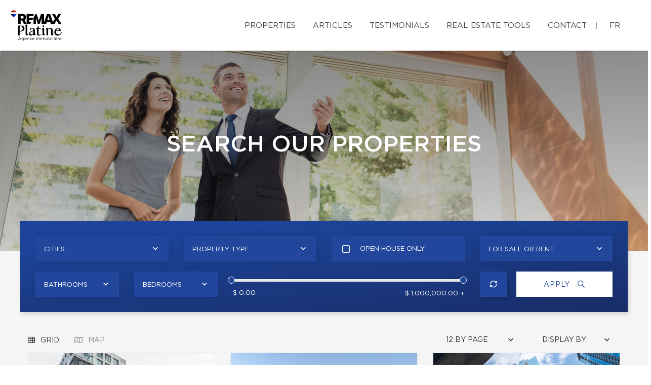

--- FILE ---
content_type: text/html; charset=UTF-8
request_url: https://eddiewangmtl.com/en/my-properties.html
body_size: 22098
content:
<!DOCTYPE html>
<html lang="en" class="wide wow-animation scrollTo">
<head>
    <meta charset="utf-8">

                
    <title>Properties and houses for sale - Eddie Wang, Residential and Commercial Real Estate Broker - RE/MAX Platine</title>

    <!-- Meta Tag - Format, viewport and compatibility -->
    <meta name="format-detection" content="telephone=no">
    <meta name="viewport" content="width=device-width, height=device-height, initial-scale=1.0, maximum-scale=1.0, user-scalable=0">
    <meta http-equiv="X-UA-Compatible" content="IE=Edge"><script type="text/javascript">(window.NREUM||(NREUM={})).init={ajax:{deny_list:["bam.nr-data.net"]},feature_flags:["soft_nav"]};(window.NREUM||(NREUM={})).loader_config={licenseKey:"b7ba273758",applicationID:"42499945",browserID:"42501012"};;/*! For license information please see nr-loader-rum-1.308.0.min.js.LICENSE.txt */
(()=>{var e,t,r={163:(e,t,r)=>{"use strict";r.d(t,{j:()=>E});var n=r(384),i=r(1741);var a=r(2555);r(860).K7.genericEvents;const s="experimental.resources",o="register",c=e=>{if(!e||"string"!=typeof e)return!1;try{document.createDocumentFragment().querySelector(e)}catch{return!1}return!0};var d=r(2614),u=r(944),l=r(8122);const f="[data-nr-mask]",g=e=>(0,l.a)(e,(()=>{const e={feature_flags:[],experimental:{allow_registered_children:!1,resources:!1},mask_selector:"*",block_selector:"[data-nr-block]",mask_input_options:{color:!1,date:!1,"datetime-local":!1,email:!1,month:!1,number:!1,range:!1,search:!1,tel:!1,text:!1,time:!1,url:!1,week:!1,textarea:!1,select:!1,password:!0}};return{ajax:{deny_list:void 0,block_internal:!0,enabled:!0,autoStart:!0},api:{get allow_registered_children(){return e.feature_flags.includes(o)||e.experimental.allow_registered_children},set allow_registered_children(t){e.experimental.allow_registered_children=t},duplicate_registered_data:!1},browser_consent_mode:{enabled:!1},distributed_tracing:{enabled:void 0,exclude_newrelic_header:void 0,cors_use_newrelic_header:void 0,cors_use_tracecontext_headers:void 0,allowed_origins:void 0},get feature_flags(){return e.feature_flags},set feature_flags(t){e.feature_flags=t},generic_events:{enabled:!0,autoStart:!0},harvest:{interval:30},jserrors:{enabled:!0,autoStart:!0},logging:{enabled:!0,autoStart:!0},metrics:{enabled:!0,autoStart:!0},obfuscate:void 0,page_action:{enabled:!0},page_view_event:{enabled:!0,autoStart:!0},page_view_timing:{enabled:!0,autoStart:!0},performance:{capture_marks:!1,capture_measures:!1,capture_detail:!0,resources:{get enabled(){return e.feature_flags.includes(s)||e.experimental.resources},set enabled(t){e.experimental.resources=t},asset_types:[],first_party_domains:[],ignore_newrelic:!0}},privacy:{cookies_enabled:!0},proxy:{assets:void 0,beacon:void 0},session:{expiresMs:d.wk,inactiveMs:d.BB},session_replay:{autoStart:!0,enabled:!1,preload:!1,sampling_rate:10,error_sampling_rate:100,collect_fonts:!1,inline_images:!1,fix_stylesheets:!0,mask_all_inputs:!0,get mask_text_selector(){return e.mask_selector},set mask_text_selector(t){c(t)?e.mask_selector="".concat(t,",").concat(f):""===t||null===t?e.mask_selector=f:(0,u.R)(5,t)},get block_class(){return"nr-block"},get ignore_class(){return"nr-ignore"},get mask_text_class(){return"nr-mask"},get block_selector(){return e.block_selector},set block_selector(t){c(t)?e.block_selector+=",".concat(t):""!==t&&(0,u.R)(6,t)},get mask_input_options(){return e.mask_input_options},set mask_input_options(t){t&&"object"==typeof t?e.mask_input_options={...t,password:!0}:(0,u.R)(7,t)}},session_trace:{enabled:!0,autoStart:!0},soft_navigations:{enabled:!0,autoStart:!0},spa:{enabled:!0,autoStart:!0},ssl:void 0,user_actions:{enabled:!0,elementAttributes:["id","className","tagName","type"]}}})());var p=r(6154),m=r(9324);let h=0;const v={buildEnv:m.F3,distMethod:m.Xs,version:m.xv,originTime:p.WN},b={consented:!1},y={appMetadata:{},get consented(){return this.session?.state?.consent||b.consented},set consented(e){b.consented=e},customTransaction:void 0,denyList:void 0,disabled:!1,harvester:void 0,isolatedBacklog:!1,isRecording:!1,loaderType:void 0,maxBytes:3e4,obfuscator:void 0,onerror:void 0,ptid:void 0,releaseIds:{},session:void 0,timeKeeper:void 0,registeredEntities:[],jsAttributesMetadata:{bytes:0},get harvestCount(){return++h}},_=e=>{const t=(0,l.a)(e,y),r=Object.keys(v).reduce((e,t)=>(e[t]={value:v[t],writable:!1,configurable:!0,enumerable:!0},e),{});return Object.defineProperties(t,r)};var w=r(5701);const x=e=>{const t=e.startsWith("http");e+="/",r.p=t?e:"https://"+e};var R=r(7836),k=r(3241);const A={accountID:void 0,trustKey:void 0,agentID:void 0,licenseKey:void 0,applicationID:void 0,xpid:void 0},S=e=>(0,l.a)(e,A),T=new Set;function E(e,t={},r,s){let{init:o,info:c,loader_config:d,runtime:u={},exposed:l=!0}=t;if(!c){const e=(0,n.pV)();o=e.init,c=e.info,d=e.loader_config}e.init=g(o||{}),e.loader_config=S(d||{}),c.jsAttributes??={},p.bv&&(c.jsAttributes.isWorker=!0),e.info=(0,a.D)(c);const f=e.init,m=[c.beacon,c.errorBeacon];T.has(e.agentIdentifier)||(f.proxy.assets&&(x(f.proxy.assets),m.push(f.proxy.assets)),f.proxy.beacon&&m.push(f.proxy.beacon),e.beacons=[...m],function(e){const t=(0,n.pV)();Object.getOwnPropertyNames(i.W.prototype).forEach(r=>{const n=i.W.prototype[r];if("function"!=typeof n||"constructor"===n)return;let a=t[r];e[r]&&!1!==e.exposed&&"micro-agent"!==e.runtime?.loaderType&&(t[r]=(...t)=>{const n=e[r](...t);return a?a(...t):n})})}(e),(0,n.US)("activatedFeatures",w.B)),u.denyList=[...f.ajax.deny_list||[],...f.ajax.block_internal?m:[]],u.ptid=e.agentIdentifier,u.loaderType=r,e.runtime=_(u),T.has(e.agentIdentifier)||(e.ee=R.ee.get(e.agentIdentifier),e.exposed=l,(0,k.W)({agentIdentifier:e.agentIdentifier,drained:!!w.B?.[e.agentIdentifier],type:"lifecycle",name:"initialize",feature:void 0,data:e.config})),T.add(e.agentIdentifier)}},384:(e,t,r)=>{"use strict";r.d(t,{NT:()=>s,US:()=>u,Zm:()=>o,bQ:()=>d,dV:()=>c,pV:()=>l});var n=r(6154),i=r(1863),a=r(1910);const s={beacon:"bam.nr-data.net",errorBeacon:"bam.nr-data.net"};function o(){return n.gm.NREUM||(n.gm.NREUM={}),void 0===n.gm.newrelic&&(n.gm.newrelic=n.gm.NREUM),n.gm.NREUM}function c(){let e=o();return e.o||(e.o={ST:n.gm.setTimeout,SI:n.gm.setImmediate||n.gm.setInterval,CT:n.gm.clearTimeout,XHR:n.gm.XMLHttpRequest,REQ:n.gm.Request,EV:n.gm.Event,PR:n.gm.Promise,MO:n.gm.MutationObserver,FETCH:n.gm.fetch,WS:n.gm.WebSocket},(0,a.i)(...Object.values(e.o))),e}function d(e,t){let r=o();r.initializedAgents??={},t.initializedAt={ms:(0,i.t)(),date:new Date},r.initializedAgents[e]=t}function u(e,t){o()[e]=t}function l(){return function(){let e=o();const t=e.info||{};e.info={beacon:s.beacon,errorBeacon:s.errorBeacon,...t}}(),function(){let e=o();const t=e.init||{};e.init={...t}}(),c(),function(){let e=o();const t=e.loader_config||{};e.loader_config={...t}}(),o()}},782:(e,t,r)=>{"use strict";r.d(t,{T:()=>n});const n=r(860).K7.pageViewTiming},860:(e,t,r)=>{"use strict";r.d(t,{$J:()=>u,K7:()=>c,P3:()=>d,XX:()=>i,Yy:()=>o,df:()=>a,qY:()=>n,v4:()=>s});const n="events",i="jserrors",a="browser/blobs",s="rum",o="browser/logs",c={ajax:"ajax",genericEvents:"generic_events",jserrors:i,logging:"logging",metrics:"metrics",pageAction:"page_action",pageViewEvent:"page_view_event",pageViewTiming:"page_view_timing",sessionReplay:"session_replay",sessionTrace:"session_trace",softNav:"soft_navigations",spa:"spa"},d={[c.pageViewEvent]:1,[c.pageViewTiming]:2,[c.metrics]:3,[c.jserrors]:4,[c.spa]:5,[c.ajax]:6,[c.sessionTrace]:7,[c.softNav]:8,[c.sessionReplay]:9,[c.logging]:10,[c.genericEvents]:11},u={[c.pageViewEvent]:s,[c.pageViewTiming]:n,[c.ajax]:n,[c.spa]:n,[c.softNav]:n,[c.metrics]:i,[c.jserrors]:i,[c.sessionTrace]:a,[c.sessionReplay]:a,[c.logging]:o,[c.genericEvents]:"ins"}},944:(e,t,r)=>{"use strict";r.d(t,{R:()=>i});var n=r(3241);function i(e,t){"function"==typeof console.debug&&(console.debug("New Relic Warning: https://github.com/newrelic/newrelic-browser-agent/blob/main/docs/warning-codes.md#".concat(e),t),(0,n.W)({agentIdentifier:null,drained:null,type:"data",name:"warn",feature:"warn",data:{code:e,secondary:t}}))}},1687:(e,t,r)=>{"use strict";r.d(t,{Ak:()=>d,Ze:()=>f,x3:()=>u});var n=r(3241),i=r(7836),a=r(3606),s=r(860),o=r(2646);const c={};function d(e,t){const r={staged:!1,priority:s.P3[t]||0};l(e),c[e].get(t)||c[e].set(t,r)}function u(e,t){e&&c[e]&&(c[e].get(t)&&c[e].delete(t),p(e,t,!1),c[e].size&&g(e))}function l(e){if(!e)throw new Error("agentIdentifier required");c[e]||(c[e]=new Map)}function f(e="",t="feature",r=!1){if(l(e),!e||!c[e].get(t)||r)return p(e,t);c[e].get(t).staged=!0,g(e)}function g(e){const t=Array.from(c[e]);t.every(([e,t])=>t.staged)&&(t.sort((e,t)=>e[1].priority-t[1].priority),t.forEach(([t])=>{c[e].delete(t),p(e,t)}))}function p(e,t,r=!0){const s=e?i.ee.get(e):i.ee,c=a.i.handlers;if(!s.aborted&&s.backlog&&c){if((0,n.W)({agentIdentifier:e,type:"lifecycle",name:"drain",feature:t}),r){const e=s.backlog[t],r=c[t];if(r){for(let t=0;e&&t<e.length;++t)m(e[t],r);Object.entries(r).forEach(([e,t])=>{Object.values(t||{}).forEach(t=>{t[0]?.on&&t[0]?.context()instanceof o.y&&t[0].on(e,t[1])})})}}s.isolatedBacklog||delete c[t],s.backlog[t]=null,s.emit("drain-"+t,[])}}function m(e,t){var r=e[1];Object.values(t[r]||{}).forEach(t=>{var r=e[0];if(t[0]===r){var n=t[1],i=e[3],a=e[2];n.apply(i,a)}})}},1738:(e,t,r)=>{"use strict";r.d(t,{U:()=>g,Y:()=>f});var n=r(3241),i=r(9908),a=r(1863),s=r(944),o=r(5701),c=r(3969),d=r(8362),u=r(860),l=r(4261);function f(e,t,r,a){const f=a||r;!f||f[e]&&f[e]!==d.d.prototype[e]||(f[e]=function(){(0,i.p)(c.xV,["API/"+e+"/called"],void 0,u.K7.metrics,r.ee),(0,n.W)({agentIdentifier:r.agentIdentifier,drained:!!o.B?.[r.agentIdentifier],type:"data",name:"api",feature:l.Pl+e,data:{}});try{return t.apply(this,arguments)}catch(e){(0,s.R)(23,e)}})}function g(e,t,r,n,s){const o=e.info;null===r?delete o.jsAttributes[t]:o.jsAttributes[t]=r,(s||null===r)&&(0,i.p)(l.Pl+n,[(0,a.t)(),t,r],void 0,"session",e.ee)}},1741:(e,t,r)=>{"use strict";r.d(t,{W:()=>a});var n=r(944),i=r(4261);class a{#e(e,...t){if(this[e]!==a.prototype[e])return this[e](...t);(0,n.R)(35,e)}addPageAction(e,t){return this.#e(i.hG,e,t)}register(e){return this.#e(i.eY,e)}recordCustomEvent(e,t){return this.#e(i.fF,e,t)}setPageViewName(e,t){return this.#e(i.Fw,e,t)}setCustomAttribute(e,t,r){return this.#e(i.cD,e,t,r)}noticeError(e,t){return this.#e(i.o5,e,t)}setUserId(e,t=!1){return this.#e(i.Dl,e,t)}setApplicationVersion(e){return this.#e(i.nb,e)}setErrorHandler(e){return this.#e(i.bt,e)}addRelease(e,t){return this.#e(i.k6,e,t)}log(e,t){return this.#e(i.$9,e,t)}start(){return this.#e(i.d3)}finished(e){return this.#e(i.BL,e)}recordReplay(){return this.#e(i.CH)}pauseReplay(){return this.#e(i.Tb)}addToTrace(e){return this.#e(i.U2,e)}setCurrentRouteName(e){return this.#e(i.PA,e)}interaction(e){return this.#e(i.dT,e)}wrapLogger(e,t,r){return this.#e(i.Wb,e,t,r)}measure(e,t){return this.#e(i.V1,e,t)}consent(e){return this.#e(i.Pv,e)}}},1863:(e,t,r)=>{"use strict";function n(){return Math.floor(performance.now())}r.d(t,{t:()=>n})},1910:(e,t,r)=>{"use strict";r.d(t,{i:()=>a});var n=r(944);const i=new Map;function a(...e){return e.every(e=>{if(i.has(e))return i.get(e);const t="function"==typeof e?e.toString():"",r=t.includes("[native code]"),a=t.includes("nrWrapper");return r||a||(0,n.R)(64,e?.name||t),i.set(e,r),r})}},2555:(e,t,r)=>{"use strict";r.d(t,{D:()=>o,f:()=>s});var n=r(384),i=r(8122);const a={beacon:n.NT.beacon,errorBeacon:n.NT.errorBeacon,licenseKey:void 0,applicationID:void 0,sa:void 0,queueTime:void 0,applicationTime:void 0,ttGuid:void 0,user:void 0,account:void 0,product:void 0,extra:void 0,jsAttributes:{},userAttributes:void 0,atts:void 0,transactionName:void 0,tNamePlain:void 0};function s(e){try{return!!e.licenseKey&&!!e.errorBeacon&&!!e.applicationID}catch(e){return!1}}const o=e=>(0,i.a)(e,a)},2614:(e,t,r)=>{"use strict";r.d(t,{BB:()=>s,H3:()=>n,g:()=>d,iL:()=>c,tS:()=>o,uh:()=>i,wk:()=>a});const n="NRBA",i="SESSION",a=144e5,s=18e5,o={STARTED:"session-started",PAUSE:"session-pause",RESET:"session-reset",RESUME:"session-resume",UPDATE:"session-update"},c={SAME_TAB:"same-tab",CROSS_TAB:"cross-tab"},d={OFF:0,FULL:1,ERROR:2}},2646:(e,t,r)=>{"use strict";r.d(t,{y:()=>n});class n{constructor(e){this.contextId=e}}},2843:(e,t,r)=>{"use strict";r.d(t,{G:()=>a,u:()=>i});var n=r(3878);function i(e,t=!1,r,i){(0,n.DD)("visibilitychange",function(){if(t)return void("hidden"===document.visibilityState&&e());e(document.visibilityState)},r,i)}function a(e,t,r){(0,n.sp)("pagehide",e,t,r)}},3241:(e,t,r)=>{"use strict";r.d(t,{W:()=>a});var n=r(6154);const i="newrelic";function a(e={}){try{n.gm.dispatchEvent(new CustomEvent(i,{detail:e}))}catch(e){}}},3606:(e,t,r)=>{"use strict";r.d(t,{i:()=>a});var n=r(9908);a.on=s;var i=a.handlers={};function a(e,t,r,a){s(a||n.d,i,e,t,r)}function s(e,t,r,i,a){a||(a="feature"),e||(e=n.d);var s=t[a]=t[a]||{};(s[r]=s[r]||[]).push([e,i])}},3878:(e,t,r)=>{"use strict";function n(e,t){return{capture:e,passive:!1,signal:t}}function i(e,t,r=!1,i){window.addEventListener(e,t,n(r,i))}function a(e,t,r=!1,i){document.addEventListener(e,t,n(r,i))}r.d(t,{DD:()=>a,jT:()=>n,sp:()=>i})},3969:(e,t,r)=>{"use strict";r.d(t,{TZ:()=>n,XG:()=>o,rs:()=>i,xV:()=>s,z_:()=>a});const n=r(860).K7.metrics,i="sm",a="cm",s="storeSupportabilityMetrics",o="storeEventMetrics"},4234:(e,t,r)=>{"use strict";r.d(t,{W:()=>a});var n=r(7836),i=r(1687);class a{constructor(e,t){this.agentIdentifier=e,this.ee=n.ee.get(e),this.featureName=t,this.blocked=!1}deregisterDrain(){(0,i.x3)(this.agentIdentifier,this.featureName)}}},4261:(e,t,r)=>{"use strict";r.d(t,{$9:()=>d,BL:()=>o,CH:()=>g,Dl:()=>_,Fw:()=>y,PA:()=>h,Pl:()=>n,Pv:()=>k,Tb:()=>l,U2:()=>a,V1:()=>R,Wb:()=>x,bt:()=>b,cD:()=>v,d3:()=>w,dT:()=>c,eY:()=>p,fF:()=>f,hG:()=>i,k6:()=>s,nb:()=>m,o5:()=>u});const n="api-",i="addPageAction",a="addToTrace",s="addRelease",o="finished",c="interaction",d="log",u="noticeError",l="pauseReplay",f="recordCustomEvent",g="recordReplay",p="register",m="setApplicationVersion",h="setCurrentRouteName",v="setCustomAttribute",b="setErrorHandler",y="setPageViewName",_="setUserId",w="start",x="wrapLogger",R="measure",k="consent"},5289:(e,t,r)=>{"use strict";r.d(t,{GG:()=>s,Qr:()=>c,sB:()=>o});var n=r(3878),i=r(6389);function a(){return"undefined"==typeof document||"complete"===document.readyState}function s(e,t){if(a())return e();const r=(0,i.J)(e),s=setInterval(()=>{a()&&(clearInterval(s),r())},500);(0,n.sp)("load",r,t)}function o(e){if(a())return e();(0,n.DD)("DOMContentLoaded",e)}function c(e){if(a())return e();(0,n.sp)("popstate",e)}},5607:(e,t,r)=>{"use strict";r.d(t,{W:()=>n});const n=(0,r(9566).bz)()},5701:(e,t,r)=>{"use strict";r.d(t,{B:()=>a,t:()=>s});var n=r(3241);const i=new Set,a={};function s(e,t){const r=t.agentIdentifier;a[r]??={},e&&"object"==typeof e&&(i.has(r)||(t.ee.emit("rumresp",[e]),a[r]=e,i.add(r),(0,n.W)({agentIdentifier:r,loaded:!0,drained:!0,type:"lifecycle",name:"load",feature:void 0,data:e})))}},6154:(e,t,r)=>{"use strict";r.d(t,{OF:()=>c,RI:()=>i,WN:()=>u,bv:()=>a,eN:()=>l,gm:()=>s,mw:()=>o,sb:()=>d});var n=r(1863);const i="undefined"!=typeof window&&!!window.document,a="undefined"!=typeof WorkerGlobalScope&&("undefined"!=typeof self&&self instanceof WorkerGlobalScope&&self.navigator instanceof WorkerNavigator||"undefined"!=typeof globalThis&&globalThis instanceof WorkerGlobalScope&&globalThis.navigator instanceof WorkerNavigator),s=i?window:"undefined"!=typeof WorkerGlobalScope&&("undefined"!=typeof self&&self instanceof WorkerGlobalScope&&self||"undefined"!=typeof globalThis&&globalThis instanceof WorkerGlobalScope&&globalThis),o=Boolean("hidden"===s?.document?.visibilityState),c=/iPad|iPhone|iPod/.test(s.navigator?.userAgent),d=c&&"undefined"==typeof SharedWorker,u=((()=>{const e=s.navigator?.userAgent?.match(/Firefox[/\s](\d+\.\d+)/);Array.isArray(e)&&e.length>=2&&e[1]})(),Date.now()-(0,n.t)()),l=()=>"undefined"!=typeof PerformanceNavigationTiming&&s?.performance?.getEntriesByType("navigation")?.[0]?.responseStart},6389:(e,t,r)=>{"use strict";function n(e,t=500,r={}){const n=r?.leading||!1;let i;return(...r)=>{n&&void 0===i&&(e.apply(this,r),i=setTimeout(()=>{i=clearTimeout(i)},t)),n||(clearTimeout(i),i=setTimeout(()=>{e.apply(this,r)},t))}}function i(e){let t=!1;return(...r)=>{t||(t=!0,e.apply(this,r))}}r.d(t,{J:()=>i,s:()=>n})},6630:(e,t,r)=>{"use strict";r.d(t,{T:()=>n});const n=r(860).K7.pageViewEvent},7699:(e,t,r)=>{"use strict";r.d(t,{It:()=>a,KC:()=>o,No:()=>i,qh:()=>s});var n=r(860);const i=16e3,a=1e6,s="SESSION_ERROR",o={[n.K7.logging]:!0,[n.K7.genericEvents]:!1,[n.K7.jserrors]:!1,[n.K7.ajax]:!1}},7836:(e,t,r)=>{"use strict";r.d(t,{P:()=>o,ee:()=>c});var n=r(384),i=r(8990),a=r(2646),s=r(5607);const o="nr@context:".concat(s.W),c=function e(t,r){var n={},s={},u={},l=!1;try{l=16===r.length&&d.initializedAgents?.[r]?.runtime.isolatedBacklog}catch(e){}var f={on:p,addEventListener:p,removeEventListener:function(e,t){var r=n[e];if(!r)return;for(var i=0;i<r.length;i++)r[i]===t&&r.splice(i,1)},emit:function(e,r,n,i,a){!1!==a&&(a=!0);if(c.aborted&&!i)return;t&&a&&t.emit(e,r,n);var o=g(n);m(e).forEach(e=>{e.apply(o,r)});var d=v()[s[e]];d&&d.push([f,e,r,o]);return o},get:h,listeners:m,context:g,buffer:function(e,t){const r=v();if(t=t||"feature",f.aborted)return;Object.entries(e||{}).forEach(([e,n])=>{s[n]=t,t in r||(r[t]=[])})},abort:function(){f._aborted=!0,Object.keys(f.backlog).forEach(e=>{delete f.backlog[e]})},isBuffering:function(e){return!!v()[s[e]]},debugId:r,backlog:l?{}:t&&"object"==typeof t.backlog?t.backlog:{},isolatedBacklog:l};return Object.defineProperty(f,"aborted",{get:()=>{let e=f._aborted||!1;return e||(t&&(e=t.aborted),e)}}),f;function g(e){return e&&e instanceof a.y?e:e?(0,i.I)(e,o,()=>new a.y(o)):new a.y(o)}function p(e,t){n[e]=m(e).concat(t)}function m(e){return n[e]||[]}function h(t){return u[t]=u[t]||e(f,t)}function v(){return f.backlog}}(void 0,"globalEE"),d=(0,n.Zm)();d.ee||(d.ee=c)},8122:(e,t,r)=>{"use strict";r.d(t,{a:()=>i});var n=r(944);function i(e,t){try{if(!e||"object"!=typeof e)return(0,n.R)(3);if(!t||"object"!=typeof t)return(0,n.R)(4);const r=Object.create(Object.getPrototypeOf(t),Object.getOwnPropertyDescriptors(t)),a=0===Object.keys(r).length?e:r;for(let s in a)if(void 0!==e[s])try{if(null===e[s]){r[s]=null;continue}Array.isArray(e[s])&&Array.isArray(t[s])?r[s]=Array.from(new Set([...e[s],...t[s]])):"object"==typeof e[s]&&"object"==typeof t[s]?r[s]=i(e[s],t[s]):r[s]=e[s]}catch(e){r[s]||(0,n.R)(1,e)}return r}catch(e){(0,n.R)(2,e)}}},8362:(e,t,r)=>{"use strict";r.d(t,{d:()=>a});var n=r(9566),i=r(1741);class a extends i.W{agentIdentifier=(0,n.LA)(16)}},8374:(e,t,r)=>{r.nc=(()=>{try{return document?.currentScript?.nonce}catch(e){}return""})()},8990:(e,t,r)=>{"use strict";r.d(t,{I:()=>i});var n=Object.prototype.hasOwnProperty;function i(e,t,r){if(n.call(e,t))return e[t];var i=r();if(Object.defineProperty&&Object.keys)try{return Object.defineProperty(e,t,{value:i,writable:!0,enumerable:!1}),i}catch(e){}return e[t]=i,i}},9324:(e,t,r)=>{"use strict";r.d(t,{F3:()=>i,Xs:()=>a,xv:()=>n});const n="1.308.0",i="PROD",a="CDN"},9566:(e,t,r)=>{"use strict";r.d(t,{LA:()=>o,bz:()=>s});var n=r(6154);const i="xxxxxxxx-xxxx-4xxx-yxxx-xxxxxxxxxxxx";function a(e,t){return e?15&e[t]:16*Math.random()|0}function s(){const e=n.gm?.crypto||n.gm?.msCrypto;let t,r=0;return e&&e.getRandomValues&&(t=e.getRandomValues(new Uint8Array(30))),i.split("").map(e=>"x"===e?a(t,r++).toString(16):"y"===e?(3&a()|8).toString(16):e).join("")}function o(e){const t=n.gm?.crypto||n.gm?.msCrypto;let r,i=0;t&&t.getRandomValues&&(r=t.getRandomValues(new Uint8Array(e)));const s=[];for(var o=0;o<e;o++)s.push(a(r,i++).toString(16));return s.join("")}},9908:(e,t,r)=>{"use strict";r.d(t,{d:()=>n,p:()=>i});var n=r(7836).ee.get("handle");function i(e,t,r,i,a){a?(a.buffer([e],i),a.emit(e,t,r)):(n.buffer([e],i),n.emit(e,t,r))}}},n={};function i(e){var t=n[e];if(void 0!==t)return t.exports;var a=n[e]={exports:{}};return r[e](a,a.exports,i),a.exports}i.m=r,i.d=(e,t)=>{for(var r in t)i.o(t,r)&&!i.o(e,r)&&Object.defineProperty(e,r,{enumerable:!0,get:t[r]})},i.f={},i.e=e=>Promise.all(Object.keys(i.f).reduce((t,r)=>(i.f[r](e,t),t),[])),i.u=e=>"nr-rum-1.308.0.min.js",i.o=(e,t)=>Object.prototype.hasOwnProperty.call(e,t),e={},t="NRBA-1.308.0.PROD:",i.l=(r,n,a,s)=>{if(e[r])e[r].push(n);else{var o,c;if(void 0!==a)for(var d=document.getElementsByTagName("script"),u=0;u<d.length;u++){var l=d[u];if(l.getAttribute("src")==r||l.getAttribute("data-webpack")==t+a){o=l;break}}if(!o){c=!0;var f={296:"sha512-+MIMDsOcckGXa1EdWHqFNv7P+JUkd5kQwCBr3KE6uCvnsBNUrdSt4a/3/L4j4TxtnaMNjHpza2/erNQbpacJQA=="};(o=document.createElement("script")).charset="utf-8",i.nc&&o.setAttribute("nonce",i.nc),o.setAttribute("data-webpack",t+a),o.src=r,0!==o.src.indexOf(window.location.origin+"/")&&(o.crossOrigin="anonymous"),f[s]&&(o.integrity=f[s])}e[r]=[n];var g=(t,n)=>{o.onerror=o.onload=null,clearTimeout(p);var i=e[r];if(delete e[r],o.parentNode&&o.parentNode.removeChild(o),i&&i.forEach(e=>e(n)),t)return t(n)},p=setTimeout(g.bind(null,void 0,{type:"timeout",target:o}),12e4);o.onerror=g.bind(null,o.onerror),o.onload=g.bind(null,o.onload),c&&document.head.appendChild(o)}},i.r=e=>{"undefined"!=typeof Symbol&&Symbol.toStringTag&&Object.defineProperty(e,Symbol.toStringTag,{value:"Module"}),Object.defineProperty(e,"__esModule",{value:!0})},i.p="https://js-agent.newrelic.com/",(()=>{var e={374:0,840:0};i.f.j=(t,r)=>{var n=i.o(e,t)?e[t]:void 0;if(0!==n)if(n)r.push(n[2]);else{var a=new Promise((r,i)=>n=e[t]=[r,i]);r.push(n[2]=a);var s=i.p+i.u(t),o=new Error;i.l(s,r=>{if(i.o(e,t)&&(0!==(n=e[t])&&(e[t]=void 0),n)){var a=r&&("load"===r.type?"missing":r.type),s=r&&r.target&&r.target.src;o.message="Loading chunk "+t+" failed: ("+a+": "+s+")",o.name="ChunkLoadError",o.type=a,o.request=s,n[1](o)}},"chunk-"+t,t)}};var t=(t,r)=>{var n,a,[s,o,c]=r,d=0;if(s.some(t=>0!==e[t])){for(n in o)i.o(o,n)&&(i.m[n]=o[n]);if(c)c(i)}for(t&&t(r);d<s.length;d++)a=s[d],i.o(e,a)&&e[a]&&e[a][0](),e[a]=0},r=self["webpackChunk:NRBA-1.308.0.PROD"]=self["webpackChunk:NRBA-1.308.0.PROD"]||[];r.forEach(t.bind(null,0)),r.push=t.bind(null,r.push.bind(r))})(),(()=>{"use strict";i(8374);var e=i(8362),t=i(860);const r=Object.values(t.K7);var n=i(163);var a=i(9908),s=i(1863),o=i(4261),c=i(1738);var d=i(1687),u=i(4234),l=i(5289),f=i(6154),g=i(944),p=i(384);const m=e=>f.RI&&!0===e?.privacy.cookies_enabled;function h(e){return!!(0,p.dV)().o.MO&&m(e)&&!0===e?.session_trace.enabled}var v=i(6389),b=i(7699);class y extends u.W{constructor(e,t){super(e.agentIdentifier,t),this.agentRef=e,this.abortHandler=void 0,this.featAggregate=void 0,this.loadedSuccessfully=void 0,this.onAggregateImported=new Promise(e=>{this.loadedSuccessfully=e}),this.deferred=Promise.resolve(),!1===e.init[this.featureName].autoStart?this.deferred=new Promise((t,r)=>{this.ee.on("manual-start-all",(0,v.J)(()=>{(0,d.Ak)(e.agentIdentifier,this.featureName),t()}))}):(0,d.Ak)(e.agentIdentifier,t)}importAggregator(e,t,r={}){if(this.featAggregate)return;const n=async()=>{let n;await this.deferred;try{if(m(e.init)){const{setupAgentSession:t}=await i.e(296).then(i.bind(i,3305));n=t(e)}}catch(e){(0,g.R)(20,e),this.ee.emit("internal-error",[e]),(0,a.p)(b.qh,[e],void 0,this.featureName,this.ee)}try{if(!this.#t(this.featureName,n,e.init))return(0,d.Ze)(this.agentIdentifier,this.featureName),void this.loadedSuccessfully(!1);const{Aggregate:i}=await t();this.featAggregate=new i(e,r),e.runtime.harvester.initializedAggregates.push(this.featAggregate),this.loadedSuccessfully(!0)}catch(e){(0,g.R)(34,e),this.abortHandler?.(),(0,d.Ze)(this.agentIdentifier,this.featureName,!0),this.loadedSuccessfully(!1),this.ee&&this.ee.abort()}};f.RI?(0,l.GG)(()=>n(),!0):n()}#t(e,r,n){if(this.blocked)return!1;switch(e){case t.K7.sessionReplay:return h(n)&&!!r;case t.K7.sessionTrace:return!!r;default:return!0}}}var _=i(6630),w=i(2614),x=i(3241);class R extends y{static featureName=_.T;constructor(e){var t;super(e,_.T),this.setupInspectionEvents(e.agentIdentifier),t=e,(0,c.Y)(o.Fw,function(e,r){"string"==typeof e&&("/"!==e.charAt(0)&&(e="/"+e),t.runtime.customTransaction=(r||"http://custom.transaction")+e,(0,a.p)(o.Pl+o.Fw,[(0,s.t)()],void 0,void 0,t.ee))},t),this.importAggregator(e,()=>i.e(296).then(i.bind(i,3943)))}setupInspectionEvents(e){const t=(t,r)=>{t&&(0,x.W)({agentIdentifier:e,timeStamp:t.timeStamp,loaded:"complete"===t.target.readyState,type:"window",name:r,data:t.target.location+""})};(0,l.sB)(e=>{t(e,"DOMContentLoaded")}),(0,l.GG)(e=>{t(e,"load")}),(0,l.Qr)(e=>{t(e,"navigate")}),this.ee.on(w.tS.UPDATE,(t,r)=>{(0,x.W)({agentIdentifier:e,type:"lifecycle",name:"session",data:r})})}}class k extends e.d{constructor(e){var t;(super(),f.gm)?(this.features={},(0,p.bQ)(this.agentIdentifier,this),this.desiredFeatures=new Set(e.features||[]),this.desiredFeatures.add(R),(0,n.j)(this,e,e.loaderType||"agent"),t=this,(0,c.Y)(o.cD,function(e,r,n=!1){if("string"==typeof e){if(["string","number","boolean"].includes(typeof r)||null===r)return(0,c.U)(t,e,r,o.cD,n);(0,g.R)(40,typeof r)}else(0,g.R)(39,typeof e)},t),function(e){(0,c.Y)(o.Dl,function(t,r=!1){if("string"!=typeof t&&null!==t)return void(0,g.R)(41,typeof t);const n=e.info.jsAttributes["enduser.id"];r&&null!=n&&n!==t?(0,a.p)(o.Pl+"setUserIdAndResetSession",[t],void 0,"session",e.ee):(0,c.U)(e,"enduser.id",t,o.Dl,!0)},e)}(this),function(e){(0,c.Y)(o.nb,function(t){if("string"==typeof t||null===t)return(0,c.U)(e,"application.version",t,o.nb,!1);(0,g.R)(42,typeof t)},e)}(this),function(e){(0,c.Y)(o.d3,function(){e.ee.emit("manual-start-all")},e)}(this),function(e){(0,c.Y)(o.Pv,function(t=!0){if("boolean"==typeof t){if((0,a.p)(o.Pl+o.Pv,[t],void 0,"session",e.ee),e.runtime.consented=t,t){const t=e.features.page_view_event;t.onAggregateImported.then(e=>{const r=t.featAggregate;e&&!r.sentRum&&r.sendRum()})}}else(0,g.R)(65,typeof t)},e)}(this),this.run()):(0,g.R)(21)}get config(){return{info:this.info,init:this.init,loader_config:this.loader_config,runtime:this.runtime}}get api(){return this}run(){try{const e=function(e){const t={};return r.forEach(r=>{t[r]=!!e[r]?.enabled}),t}(this.init),n=[...this.desiredFeatures];n.sort((e,r)=>t.P3[e.featureName]-t.P3[r.featureName]),n.forEach(r=>{if(!e[r.featureName]&&r.featureName!==t.K7.pageViewEvent)return;if(r.featureName===t.K7.spa)return void(0,g.R)(67);const n=function(e){switch(e){case t.K7.ajax:return[t.K7.jserrors];case t.K7.sessionTrace:return[t.K7.ajax,t.K7.pageViewEvent];case t.K7.sessionReplay:return[t.K7.sessionTrace];case t.K7.pageViewTiming:return[t.K7.pageViewEvent];default:return[]}}(r.featureName).filter(e=>!(e in this.features));n.length>0&&(0,g.R)(36,{targetFeature:r.featureName,missingDependencies:n}),this.features[r.featureName]=new r(this)})}catch(e){(0,g.R)(22,e);for(const e in this.features)this.features[e].abortHandler?.();const t=(0,p.Zm)();delete t.initializedAgents[this.agentIdentifier]?.features,delete this.sharedAggregator;return t.ee.get(this.agentIdentifier).abort(),!1}}}var A=i(2843),S=i(782);class T extends y{static featureName=S.T;constructor(e){super(e,S.T),f.RI&&((0,A.u)(()=>(0,a.p)("docHidden",[(0,s.t)()],void 0,S.T,this.ee),!0),(0,A.G)(()=>(0,a.p)("winPagehide",[(0,s.t)()],void 0,S.T,this.ee)),this.importAggregator(e,()=>i.e(296).then(i.bind(i,2117))))}}var E=i(3969);class I extends y{static featureName=E.TZ;constructor(e){super(e,E.TZ),f.RI&&document.addEventListener("securitypolicyviolation",e=>{(0,a.p)(E.xV,["Generic/CSPViolation/Detected"],void 0,this.featureName,this.ee)}),this.importAggregator(e,()=>i.e(296).then(i.bind(i,9623)))}}new k({features:[R,T,I],loaderType:"lite"})})()})();</script>

    <!-- Meta Tags -->
                        <meta name="description" content="RE/MAX Platine it's more than 160 real estate agents offering you the best solution to sell your property faster."/>
            
    
    
    <!-- Favicon -->
                    <link rel="icon" href="https://d1c1nnmg2cxgwe.cloudfront.net/agences/remax-platine/images/favicon-2025.svg" type="image/x-icon">

    <!-- Montserrat Google Font -->
    <link rel="stylesheet" type="text/css" href="//fonts.googleapis.com/css?family=Montserrat:400,700%7CLato:400,700'">
    <!-- CSS Original Theme -->
    <link rel="stylesheet" href="https://d1c1nnmg2cxgwe.cloudfront.net/agences/remax-platine/css/style.min.css?v=1767623647">
    <!-- CSS Custom Remax Agence -->
    <link rel="stylesheet" href="https://d1c1nnmg2cxgwe.cloudfront.net/agences/remax-platine/build/css/styles.min.css?v=1767623647" />

    <!-- CSS Styles dedicated to microsites -->
    <link href="/css/remax-platine/microsite_main.css?v=1767623647" rel="stylesheet" type="text/css" media="all"/>

            <link href="https://d1c1nnmg2cxgwe.cloudfront.net/css/microsite/courtier.css?v=1767623647" rel="stylesheet" type="text/css" media="all"/>
    
    <link href="https://d1c1nnmg2cxgwe.cloudfront.net/css/microsite/fixes.css?v=1767623647" rel="stylesheet" type="text/css" media="all"/>

    <link rel="stylesheet" href="https://d1c1nnmg2cxgwe.cloudfront.net/agences/remax-platine/build/css/footer_microsite.min.css?v=1767623647" />

    <link href="https://d1c1nnmg2cxgwe.cloudfront.net/css/libs/lightbox.min.css?v=1767623647" rel="stylesheet" type="text/css" media="all" />


    <!--[if lt IE 10]>
    <div style="background: #212121; padding: 10px 0; box-shadow: 3px 3px 5px 0 rgba(0,0,0,.3); clear: both; text-align:center; position: relative; z-index:1;">
        <a href="http://windows.microsoft.com/en-US/internet-explorer/">
            <img src="https://d1c1nnmg2cxgwe.cloudfront.net/agences/remax-platine/images/ie8-panel/warning_bar_0000_us.jpg" border="0" height="42" width="820" alt="You are using an outdated browser. For a faster, safer browsing experience, upgrade for free today.">
        </a>
    </div>

    <script src="https://d1c1nnmg2cxgwe.cloudfront.net/agences/remax-platine/js/html5shiv.min.js"></script>
    <![endif]-->

    <!-- OG Tags -->
    <!-- og meta tags -->
    <!-- OG TAGS -->
            <meta property="og:site_name" content="Eddie Wang, Residential and Commercial Real Estate Broker - RE/MAX Platine" />
                <meta property="og:url" content="https://eddiewangmtl.com/en/my-properties.html" />
                <meta property="og:type" content="website" />
                <meta property="og:image" content="https://ucarecdn.com/7e5076d1-a90c-4554-88a2-692d9899e7b4/-/crop/2000x999/0,0/-/preview/" />
                    <meta property="og:image:width" content="1200" />
            <meta property="og:image:height" content="655" />
                        <meta property="og:title" content="Properties and houses for sale - Eddie Wang, Residential and Commercial Real Estate Broker - RE/MAX Platine" />
        
<meta property="fb:app_id" content="782970891843608" />
<!-- /og meta tags -->
    <!-- Google Analytics Global -->
    
	<!-- Google Tag Manager : remax-agences.com -->
	<!-- Also uses Google Analytics consent as this GTM only loads GA -->
	<script type="didomi/javascript" data-vendor="c:googleana-4TXnJigR">(function(w,d,s,l,i){w[l]=w[l]||[];w[l].push({'gtm.start':
	new Date().getTime(),event:'gtm.js'});var f=d.getElementsByTagName(s)[0],
	j=d.createElement(s),dl=l!='dataLayer'?'&l='+l:'';j.async=true;j.src=
	'https://www.googletagmanager.com/gtm.js?id='+i+dl;f.parentNode.insertBefore(j,f);
	})(window,document,'script','dataLayer','GTM-KZ3P45R');</script>
	<!-- End Google Tag Manager -->

	
								
					<!-- Global site tag (gtag.js) - Google Analytics -->
			<script type="didomi/javascript" data-vendor="c:googleana-4TXnJigR" async src="https://www.googletagmanager.com/gtag/js?id=UA-152620574-37"></script>
			<script type="didomi/javascript" data-vendor="c:googleana-4TXnJigR" >
				window.dataLayer = window.dataLayer || [];
				function gtag(){dataLayer.push(arguments);}
				gtag('js', new Date());

				gtag('config', 'UA-152620574-37');
			</script>
		

                            
                    <!-- Global site tag (gtag.js) - Google Analytics -->
            <script type="didomi/javascript" data-vendor="c:googleana-4TXnJigR" async src="https://www.googletagmanager.com/gtag/js?id=G-PY0GDKBFGF"></script>
            <script type="didomi/javascript" data-vendor="c:googleana-4TXnJigR" >

            window.dataLayer = window.dataLayer || [];
            function gtag(){dataLayer.push(arguments);}
            gtag('js', new Date());

            gtag('config', 'G-PY0GDKBFGF');
            </script>
        	
    <!-- Re-Captcha -->
    <script src='https://www.google.com/recaptcha/api.js?onload=onloadRecaptchaCallback&render=explicit&hl=en'></script>

    <link rel="stylesheet" href="https://d1c1nnmg2cxgwe.cloudfront.net/build/css/maps.min.css?v=1767623647" />

    
    <script src="https://d1c1nnmg2cxgwe.cloudfront.net/js/libs/jquery.min.js"></script>

    <!-- Facebook Pixel -->
    
    <!-- Vidéo header styles -->
    
    <!-- Custom Imports -->
    <link rel="stylesheet" type="text/css" href="/build/css/microsite.css?v=1767623647" />
        <!-- End Custom Imports -->

    <link href="https://d1c1nnmg2cxgwe.cloudfront.net/fonts/fontawesome-pro-5.3.1-web/css/all.css" rel="stylesheet" type="text/css">

    </head>

<body class="microsite properties-page " data-lang="en">

			<!-- Google Tag Manager (noscript) -->
		<script type="didomi/html" data-vendor="c:googleana-4TXnJigR">
			<noscript><iframe src="https://www.googletagmanager.com/ns.html?id=GTM-KZ3P45R" height="0" width="0" style="display:none;visibility:hidden"></iframe></noscript>
		</script>
		<!-- End Google Tag Manager (noscript) -->
	
<div id="overlay"></div>


<!-- Facebook SDK -->
<div id="fb-root"></div>
<script type="didomi/javascript" data-vendor="didomi:facebook">
    (function(d, s, id) {
        var js, fjs = d.getElementsByTagName(s)[0];
        if (d.getElementById(id)) return;
        js = d.createElement(s); js.id = id;
        js.src = "//connect.facebook.net/fr_CA/sdk.js#xfbml=1&version=v2.8&appId=200614020419294";
        fjs.parentNode.insertBefore(js, fjs);
    }(document, 'script', 'facebook-jssdk'));</script>

<!-- Page -->
<div class="page">

<!-- Navigation -->
<!-- Page Head-->

<header class="new-theme white-style">
            <a href="/en/" class="logo logo-dark"><img src="https://ucarecdn.com/443a52ef-90b4-4883-a063-53073329b3a2/" alt="RE/MAX Platine"/></a>
        <a href="/en/" class="logo logo-light"><img src="https://ucarecdn.com/843787c2-0cfd-4d86-b8bb-aff1683c7f59/" alt="RE/MAX Platine"/></a>
        <nav class="mobile-nav">
        <div id="mobile_menu_nav">
                        <div id="hamburger">
                <span></span>
                <span></span>
                <span></span>
                <span></span>
            </div>
        </div>
    </nav>
    <nav class="main-nav">
        <ul>
                            <li>
                    <a href="/en/my-properties.html">Properties</a>
                </li>
            
                            <li ><a
                            href="/en/articles">Articles</a>
                </li>
                                                            <li>
                        <a href="/en/testimonials.html">Testimonials</a>
                    </li>
                                                    <li>
                <a href="/en/tools/mortgage-payment.html">Real Estate Tools</a>
            </li>
            <li><a href="/en/#contact">Contact</a></li>
            <li class="lang"><a href="/fr/mes-proprietes.html">fr</a></li>
        </ul>
    </nav>
</header>
<nav id="mobile-menu">
    <ul>
        <li><a href="/en/"> Home </a></li>
                    <li>
                <a href="/en/my-properties.html">Properties</a>
            </li>
        
                    <li ><a
                        href="/en/articles">Articles</a>
            </li>
        
                                    <li>
                    <a href="/en/testimonials.html">Testimonials</a>
                </li>
                                    <li>
            <a href="/en/tools/mortgage-payment.html">Real Estate Tools</a>
        </li>
        <li><a href="/en/#contact">Contact</a></li>
        <li><a href="/fr/mes-proprietes.html">fr</a></li>

    </ul>

    <ul class="social-nav">
                            <li class="facebook">
                <a target="_blank" href="https://www.facebook.com/Eddie-Wang-Real-Estate-Broker-105866587587847/"><span class="fab fa-facebook-f"></span></a>
            </li>
                                            </ul>
</nav>

<script type="text/javascript">
    $(function () {
        function getMobileOperatingSystem() {
            var userAgent = navigator.userAgent || navigator.vendor || window.opera;

                // Windows Phone must come first because its UA also contains "Android"
            if (/windows phone/i.test(userAgent)) {
                return "Windows Phone";
            }

            if (/android/i.test(userAgent)) {
                return "Android";
            }

            // iOS detection from: http://stackoverflow.com/a/9039885/177710
            if (/iPad|iPhone|iPod/.test(userAgent) && !window.MSStream) {
                return "iOS";
            }

            return "unknown";
        }

        var ua = getMobileOperatingSystem();
        if(ua !== "unknown"){
            // we need inline block display, otherwise it is messing up the navbar
            $("#send_sms_from_microsite").css("display", "inline-block");

            // https://stackoverflow.com/questions/6480462/how-to-pre-populate-the-sms-body-text-via-an-html-link
            var sep = "?";
            if(ua == "iOS") {
                sep = "&";
            }
            $("#send_sms_from_microsite>a").attr("href", "sms:"+sep+"body="+encodeURI("Text from your website:\n"));
        }
    });
</script>

<script>

    // Hide header on scroll down
    var didScroll;
    var lastScrollTop = 0;
    var delta = 5;
    var navbarHeight = $('header').outerHeight();

    $(window).scroll(function(event) {
        didScroll = true;
    });

    setInterval(function() {
        if (didScroll) {
            hasScrolled();
            didScroll = false;
        }
    }, 250);

    function hasScrolled() {
        var st = $(this).scrollTop();

        if(st == 0) {
            $('.page').css('margin-top', '0');
            $('header').removeClass('sticky nav-up');
        }

        // Make scroll more than delta
        if(Math.abs(lastScrollTop - st) <= delta) {
            return;
        }

        // If scrolled down and past the navbar, add class .nav-up.
        if (st > lastScrollTop) {

            if(st > navbarHeight) {
                $('.page').css('margin-top', navbarHeight + 'px');
                $('header').removeClass('nav-down').addClass('nav-up sticky');
            }

        } else {

            if(st <= navbarHeight) {
                $('.page').css('margin-top', '0');
                $('header').removeClass('sticky nav-up');
            } else {
                $('header').removeClass('nav-up').addClass('nav-down');
            }

        }

        lastScrollTop = st;
    }
</script>
<header class="page-head search-head">
    <section class="context-dark backstretch" data-background="https://d1c1nnmg2cxgwe.cloudfront.net/agences/remax-platine/images/banner-properties.jpg">
        <div id="backstretch_overlay"></div>
        <div class="shell section-top-34 section-sm-top-98 section-bottom-34 text-center">
            <div>
                <h1 class="text-bold">
					                                                    Search our properties    														</h1>

				                    				
            </div>
        </div>
        </div>
    </section>
</header>

<main class="page-content page-properties bg-lighter">

    
	    	<form id="advanced_search" class="form-styles form-blue" method="GET" action="/en/my-properties.html">

    <section class="reduce-margin ">
        <div class="shell adv-search-container">
            <div class="row form-adv-search-filter">

                <div class="col-xs-12 col-sm-6 col-md-6 col-lg-3">
                    <div class="form-group">
                        <select name="mun[]" title="Cities" id="search-municipality" class="form-control select2-multiple" multiple="multiple"
                                data-placeholder="Cities" data-selected-values=''>
                            <option value="" disabled selected>Cities</option>
                                                                                                <option value="78070">Amherst</option>
                                                                    <option value="45085">Austin</option>
                                                                    <option value="800000">Autres pays / Other countries</option>
                                                                    <option value="16013">Baie-Saint-Paul</option>
                                                                    <option value="44045">Barnston-Ouest</option>
                                                                    <option value="70022">Beauharnois</option>
                                                                    <option value="46035">Bedford - Ville</option>
                                                                    <option value="57040">Beloeil</option>
                                                                    <option value="59005">Boucherville</option>
                                                                    <option value="47005">Bromont</option>
                                                                    <option value="58005">Brossard</option>
                                                                    <option value="76043">Brownsburg-Chatham</option>
                                                                    <option value="67020">Candiac</option>
                                                                    <option value="57010">Carignan</option>
                                                                    <option value="57005">Chambly</option>
                                                                    <option value="67050">Châteauguay</option>
                                                                    <option value="62047">Chertsey</option>
                                                                    <option value="56010">Clarenceville</option>
                                                                    <option value="41042">Cookshire-Eaton</option>
                                                                    <option value="66055">Côte-Saint-Luc</option>
                                                                    <option value="71040">Coteau-du-Lac</option>
                                                                    <option value="67025">Delson</option>
                                                                    <option value="49057">Drummondville</option>
                                                                    <option value="69075">Dundee</option>
                                                                    <option value="46050">Dunham</option>
                                                                    <option value="41060">East Angus</option>
                                                                    <option value="62053">Entrelacs</option>
                                                                    <option value="700000">Etats-Unis / USA</option>
                                                                    <option value="69010">Franklin</option>
                                                                    <option value="81017">Gatineau (Gatineau)</option>
                                                                    <option value="47017">Granby</option>
                                                                    <option value="76065">Harrington</option>
                                                                    <option value="69005">Havelock</option>
                                                                    <option value="68015">Hemmingford - Canton</option>
                                                                    <option value="68010">Hemmingford - Village</option>
                                                                    <option value="69055">Huntingdon</option>
                                                                    <option value="31040">Irlande</option>
                                                                    <option value="61025">Joliette</option>
                                                                    <option value="49025">L'Avenir</option>
                                                                    <option value="78115">La Conception</option>
                                                                    <option value="67015">La Prairie</option>
                                                                    <option value="90007">La Tuque</option>
                                                                    <option value="80130">Lac-des-Plages</option>
                                                                    <option value="56023">Lacolle</option>
                                                                    <option value="52017">Lanoraie</option>
                                                                    <option value="65108">Laval (Auteuil)</option>
                                                                    <option value="65105">Laval (Chomedey)</option>
                                                                    <option value="65111">Laval (Duvernay)</option>
                                                                    <option value="65107">Laval (Laval-des-Rapides)</option>
                                                                    <option value="65102">Laval (Laval-Ouest)</option>
                                                                    <option value="65110">Laval (Pont-Viau)</option>
                                                                    <option value="65113">Laval (Saint-François)</option>
                                                                    <option value="65103">Laval (Sainte-Dorothée)</option>
                                                                    <option value="65106">Laval (Sainte-Rose)</option>
                                                                    <option value="65109">Laval (Vimont)</option>
                                                                    <option value="67055">Léry</option>
                                                                    <option value="16048">Les Éboulements</option>
                                                                    <option value="01023">Les Îles-de-la-Madeleine</option>
                                                                    <option value="58015">Longueuil (Greenfield Park)</option>
                                                                    <option value="58227">Longueuil (Le Vieux-Longueuil)</option>
                                                                    <option value="58020">Longueuil (Saint-Hubert)</option>
                                                                    <option value="45072">Magog</option>
                                                                    <option value="52095">Mandeville</option>
                                                                    <option value="55048">Marieville</option>
                                                                    <option value="67045">Mercier</option>
                                                                    <option value="74005">Mirabel</option>
                                                                    <option value="78047">Mont-Blanc</option>
                                                                    <option value="79085">Mont-Laurier</option>
                                                                    <option value="66070">Mont-Royal</option>
                                                                    <option value="57035">Mont-Saint-Hilaire</option>
                                                                    <option value="78102">Mont-Tremblant</option>
                                                                    <option value="80010">Montebello</option>
                                                                    <option value="66506">Montréal (Ahuntsic-Cartierville)</option>
                                                                    <option value="66010">Montréal (Anjou)</option>
                                                                    <option value="66501">Montréal (Côte-des-Neiges/Notre-Dame-de-Grâce)</option>
                                                                    <option value="66057">Montréal (Lachine)</option>
                                                                    <option value="66040">Montréal (LaSalle)</option>
                                                                    <option value="66508">Montréal (Le Plateau-Mont-Royal)</option>
                                                                    <option value="66505">Montréal (Le Sud-Ouest)</option>
                                                                    <option value="66513">Montréal (Mercier/Hochelaga-Maisonneuve)</option>
                                                                    <option value="66065">Montréal (Outremont)</option>
                                                                    <option value="66130">Montréal (Pierrefonds-Roxboro)</option>
                                                                    <option value="66511">Montréal (Rosemont/La Petite-Patrie)</option>
                                                                    <option value="66075">Montréal (Saint-Laurent)</option>
                                                                    <option value="66015">Montréal (Saint-Léonard)</option>
                                                                    <option value="66516">Montréal (Verdun/Île-des-Soeurs)</option>
                                                                    <option value="66509">Montréal (Ville-Marie)</option>
                                                                    <option value="66507">Montréal (Villeray/Saint-Michel/Parc-Extension)</option>
                                                                    <option value="66045">Montréal-Ouest</option>
                                                                    <option value="68030">Napierville</option>
                                                                    <option value="62055">Notre-Dame-de-la-Merci</option>
                                                                    <option value="30010">Notre-Dame-des-Bois</option>
                                                                    <option value="79005">Notre-Dame-du-Laus</option>
                                                                    <option value="56015">Noyan</option>
                                                                    <option value="45115">Orford</option>
                                                                    <option value="69037">Ormstown</option>
                                                                    <option value="80037">Papineauville</option>
                                                                    <option value="66095">Pointe-Claire</option>
                                                                    <option value="71055">Pointe-des-Cascades</option>
                                                                    <option value="45030">Potton</option>
                                                                    <option value="75040">Prévost</option>
                                                                    <option value="23027">Québec (La Cité-Limoilou)</option>
                                                                    <option value="62037">Rawdon</option>
                                                                    <option value="60010">Repentigny (Le Gardeur)</option>
                                                                    <option value="60013">Repentigny (Repentigny)</option>
                                                                    <option value="55057">Richelieu</option>
                                                                    <option value="79037">Rivière-Rouge</option>
                                                                    <option value="55037">Rougemont</option>
                                                                    <option value="56055">Saint-Alexandre</option>
                                                                    <option value="47010">Saint-Alphonse-de-Granby</option>
                                                                    <option value="59015">Saint-Amable</option>
                                                                    <option value="80027">Saint-André-Avellin</option>
                                                                    <option value="69070">Saint-Anicet</option>
                                                                    <option value="57075">Saint-Antoine-sur-Richelieu</option>
                                                                    <option value="57020">Saint-Basile-le-Grand</option>
                                                                    <option value="56065">Saint-Blaise-sur-Richelieu</option>
                                                                    <option value="57015">Saint-Bruno-de-Montarville</option>
                                                                    <option value="69017">Saint-Chrysostome</option>
                                                                    <option value="67035">Saint-Constant</option>
                                                                    <option value="68035">Saint-Cyprien-de-Napierville</option>
                                                                    <option value="62075">Saint-Damien</option>
                                                                    <option value="57068">Saint-Denis-sur-Richelieu</option>
                                                                    <option value="18015">Saint-Fabien-de-Panet</option>
                                                                    <option value="54045">Saint-Hyacinthe</option>
                                                                    <option value="67040">Saint-Isidore</option>
                                                                    <option value="68040">Saint-Jacques-le-Mineur</option>
                                                                    <option value="57033">Saint-Jean-Baptiste</option>
                                                                    <option value="56083">Saint-Jean-sur-Richelieu</option>
                                                                    <option value="75017">Saint-Jérôme</option>
                                                                    <option value="58010">Saint-Lambert</option>
                                                                    <option value="57050">Saint-Marc-sur-Richelieu</option>
                                                                    <option value="67005">Saint-Mathieu</option>
                                                                    <option value="57045">Saint-Mathieu-de-Beloeil</option>
                                                                    <option value="68050">Saint-Michel</option>
                                                                    <option value="37040">Saint-Narcisse</option>
                                                                    <option value="68025">Saint-Patrice-de-Sherrington</option>
                                                                    <option value="56035">Saint-Paul-de-l'Île-aux-Noix</option>
                                                                    <option value="67010">Saint-Philippe</option>
                                                                    <option value="68055">Saint-Rémi</option>
                                                                    <option value="53040">Saint-Roch-de-Richelieu</option>
                                                                    <option value="77040">Saint-Sauveur</option>
                                                                    <option value="62080">Saint-Zénon</option>
                                                                    <option value="71025">Saint-Zotique</option>
                                                                    <option value="77022">Sainte-Adèle</option>
                                                                    <option value="56060">Sainte-Anne-de-Sabrevois</option>
                                                                    <option value="77035">Sainte-Anne-des-Lacs</option>
                                                                    <option value="62020">Sainte-Béatrix</option>
                                                                    <option value="67030">Sainte-Catherine</option>
                                                                    <option value="45060">Sainte-Catherine-de-Hatley</option>
                                                                    <option value="19055">Sainte-Claire</option>
                                                                    <option value="68020">Sainte-Clotilde</option>
                                                                    <option value="59010">Sainte-Julie</option>
                                                                    <option value="78020">Sainte-Lucie-des-Laurentides</option>
                                                                    <option value="70012">Sainte-Martine</option>
                                                                    <option value="70052">Salaberry-de-Valleyfield</option>
                                                                    <option value="43030">Sherbrooke (Brompton/Rock Forest/Saint-Élie/Deauville)</option>
                                                                    <option value="43010">Sherbrooke (Lennoxville)</option>
                                                                    <option value="43025">Sherbrooke (Les Nations)</option>
                                                                    <option value="53052">Sorel-Tracy</option>
                                                                    <option value="45025">Stanstead - Canton</option>
                                                                    <option value="46055">Sutton</option>
                                                                    <option value="64020">Terrebonne (La Plaine)</option>
                                                                    <option value="64005">Terrebonne (Lachenaie)</option>
                                                                    <option value="64008">Terrebonne (Terrebonne)</option>
                                                                    <option value="69030">Très-Saint-Sacrement</option>
                                                                    <option value="78010">Val-David</option>
                                                                    <option value="59020">Varennes</option>
                                                                    <option value="71083">Vaudreuil-Dorion</option>
                                                                    <option value="56005">Venise-en-Québec</option>
                                                                    <option value="59025">Verchères</option>
                                                                    <option value="39062">Victoriaville</option>
                                                                    <option value="41098">Weedon</option>
                                                                    <option value="77060">Wentworth-Nord</option>
                                                                    <option value="66030">Westmount</option>
                                                                                    </select>
                    </div>
                </div>

                <div class="col-xs-12 col-sm-6 col-md-6 col-lg-3">
                    <div class="form-group">
                        <select name="type[]" title="Property type" id="search-type" class="form-control select2-multiple" multiple="multiple"
                                data-placeholder="Property type" data-selected-values=''>
                            <option value="" disabled selected>Property type</option>
                            <option value="maison">Single family home</option>
                            <option value="prop">Income property</option>
                            <option value="condo">Condo</option>
                            <option value="chalet">Cottage</option>
                            <option value="ferme">Farm</option>
                            <option value="terrain">Land</option>
                            <option value="comm">Commercial/Industrial</option>
                        </select>
                    </div>
                </div>

                <div class="col-xs-12 col-sm-6 col-md-6 col-lg-3">
                    <div class="form-group">
                        <div class="tool-checkbox">
                            <input type="checkbox" name="visitesLibres" id="visitesLibres" value="1" />
                            <span class="checkmark"><i class="far fa-check"></i></span> Open House Only                        </div>
                    </div>
                </div>

                <div class="col-xs-12 col-sm-6 col-md-6 col-lg-3 ">
                    <div class="form-group">
                        <select id="forSaleforRent" name="forSaleForRent" class="form-control">
                            <option value="all"  selected >For Sale or Rent</option>
                            <option value="buy" >For Sale Only</option>
                            <option value="rent" >For Rent Only</option>
                        </select>
                    </div>
                </div>

                <div class="col-xs-12 col-sm-6 col-md-6 col-lg-2">
                    <div class="form-group no-margin-bottom">
                        <select name="sb[]" title="Bathrooms" id="search-bathroom" class="form-control select2-multiple" multiple="multiple"
                                data-placeholder="Bathrooms" data-selected-values=''>
                                                            <option value="1"
                                        >1 Bathroom</option>
                                                            <option value="2"
                                        >2 Bathrooms</option>
                                                            <option value="3"
                                        >3 Bathrooms</option>
                                                            <option value="4"
                                        >4 Bathrooms</option>
                                                            <option value="5"
                                        >5 Bathrooms</option>
                                                            <option value="6"
                                        >6 Bathrooms</option>
                                                            <option value="7"
                                        >7 Bathrooms</option>
                                                    </select>
                    </div>
                </div>

                <div class="col-xs-12 col-sm-6 col-md-6 col-lg-2">
                    <div class="form-group no-margin-bottom">
                        <select name="rooms[]" title="Bedrooms" id="search-bedroom" class="form-control select2-multiple" multiple="multiple"
                                data-placeholder="Bedrooms" data-selected-values=''>
                                                            <option value="1"
                                        >1 Bedroom</option>
                                                            <option value="2"
                                        >2 Bedrooms</option>
                                                            <option value="3"
                                        >3 Bedrooms</option>
                                                            <option value="4"
                                        >4 Bedrooms</option>
                                                            <option value="5"
                                        >5 Bedrooms</option>
                                                            <option value="6"
                                        >6 Bedrooms</option>
                                                            <option value="7"
                                        >7 Bedrooms</option>
                                                    </select>
                    </div>
                </div>

                <div class="col-xs-12 col-sm-6 col-md-6 col-lg-5 slider-height">
                    <div class="form-group no-margin-bottom">

                        <input type="hidden" name="priceMin" id="priceMin" value=""/>
                        <input type="hidden" name="priceMax" id="priceMax" value=""/>

                        <div class="slider-range" data-min-value="0"
                             data-max-value="1000000" data-min-diff="25000"
                             data-step="5000" data-min-id="priceMin" data-max-id="priceMax">
                            <span class="amount left"></span>
                            <span class="amount right"></span>
                        </div>
                    </div>
                </div>
                <div class="col-xs-12 col-sm-6 col-md-6 col-lg-3">
                    <div class="form-group no-margin-bottom form-buttons">

                        <button type="button" title="Clear form filters" class="btn btn-primary btn-blue btn-clear-form"><i class="far fa-sync-alt" aria-hidden="true"></i>
                        </button>

                        <button type="submit" class="btn btn-primary btn-blue btn-white-bg btn-submit">Apply&nbsp;<i class="far fa-search"></i></button>

                    </div>
                </div>

                <input type="hidden" name="page" id="search-page" value="1"/>
                <input type="hidden" name="lang" id="currentLang" value="en"/>
                <input type="hidden" name="grid" id="search-grid" value="1"/>
                <input type="hidden" name="uls" id="uls" value=""/>

            </div>
        </div>
    </section>

	
    <section class="bg-lighter clear" >
        <div class="shell adv-search-filters">

            <div>
                                    <a data-value="1" id="adv-btn-action-grid" title="Show results in a grid view" class="btn-search btn-action view active"><i
                                class="far fa-th"
                                aria-hidden="true"></i> <span
                                class="hidden-xs hidden-sm">Grid</span></a>

                    <a data-value="0" title="Show results on the map" id="adv-btn-action-map" class="btn-search btn-action view "><i
                                class="far fa-map" aria-hidden="true"></i>
                        <span class="hidden-xs hidden-sm">Map</span></a>
                            </div>

            <div class="sort-select ">
                <select name="limit" title="by page" id="search-limit" class="form-control" >
                    <option value="" disabled selected>Display by page</option>
                    <option value="12" selected>12 by page</option>
                    <option value="24" >24 by page</option>
                    <option value="48" >48 by page</option>
                </select>

                <select name="orderBy" title="Display by" id="search-order" class="form-control">
                    <option value="" disabled selected>Display by</option>
                    <option value="newest" >Recent properties</option>
                    <option value="oldest" >Older properties</option>
                    <option value="price_asc" >Increasing price</option>
                    <option value="price_desc" >Decreasing price</option>
                </select>
            </div>
        </div>
    </section>

</form><!-- END #advanced_search -->
	
            <!--Section Properties-->
        <section class="section-sm-bottom-110 padding-bottom-150">
            <div class="shell">
                <div class="range range-xs-center">
                    <div class="cell-md-12">
                        <div class="properties range">

    
                        
            <div class="div-link single-property cell-xs-12 cell-sm-6 cell-md-4 offset-sm-top-0">
        <div class="image-container">
            <a href="//eddiewangmtl.com/en/our-properties/montreal-cote-des-neiges-notre-dame-de-grace/5265-rue-mackenzie/14073826">
                <div class="photo visible">
                                            <img alt="MLS: 14073826" src="//mediaserver.centris.ca/media.ashx?id=ADD2FC3DE751E9EDD3A9654D14&t=pi&f=I">
                                    </div>
                                                    <p class="tag visitelibre">Open House</p>
                            </a>
        </div>
        <div class="property">
            <h4>Apartment</h4>
            <div class="details">
                <p class="location" title="Montréal (Côte-des-Neiges/Notre-Dame-de-Grâce)">Montréal (Côte-des-Neiges/Notre-Dame-de-Grâce)</p>
                <p class="address">420-5265&nbsp;Rue MacKenzie</p>

                                            <div class="price-container">
    
    
            <p class="price  ">$479,000<span class="units"></span> <span class="taxes"></span></p>

    
    </div>                    
                    <div class="icons">
                        <p><img src="https://d1c1nnmg2cxgwe.cloudfront.net/img/icons/bed.svg">1</p>                        <p><img src="https://d1c1nnmg2cxgwe.cloudfront.net/img/icons/bath.svg">1</p>                    </div>
                </div>
            </div>
        </div>

            <div class="div-link single-property cell-xs-12 cell-sm-6 cell-md-4 offset-sm-top-0">
        <div class="image-container">
            <a href="//eddiewangmtl.com/en/our-properties/montreal-ville-marie/365-rue-st-andre/11575371">
                <div class="photo visible">
                                            <img alt="MLS: 11575371" src="//mediaserver.centris.ca/media.ashx?id=ADD2FC3DE7B7B26DD9D8DC9D1D&t=pi&f=I">
                                    </div>
                                            </a>
        </div>
        <div class="property">
            <h4>Apartment</h4>
            <div class="details">
                <p class="location" title="Montréal (Ville-Marie)">Montréal (Ville-Marie)</p>
                <p class="address">212-365&nbsp;Rue St-André</p>

                                            <div class="price-container">
    
    
            <p class="price  ">$419,000<span class="units"></span> <span class="taxes"></span></p>

    
    </div>                    
                    <div class="icons">
                        <p><img src="https://d1c1nnmg2cxgwe.cloudfront.net/img/icons/bed.svg">1</p>                        <p><img src="https://d1c1nnmg2cxgwe.cloudfront.net/img/icons/bath.svg">1</p>                    </div>
                </div>
            </div>
        </div>

            <div class="div-link single-property cell-xs-12 cell-sm-6 cell-md-4 offset-sm-top-0">
        <div class="image-container">
            <a href="//eddiewangmtl.com/en/our-properties/montreal-ville-marie/1155-rue-de-la-montagne/26275049">
                <div class="photo visible">
                                            <img alt="MLS: 26275049" src="//mediaserver.centris.ca/media.ashx?id=ADD2FC3DE7BEAADD1FD575FD1B&t=pi&f=I">
                                    </div>
                                    <p class="tag louer">For Rent</p>
                                            </a>
        </div>
        <div class="property">
            <h4>Apartment</h4>
            <div class="details">
                <p class="location" title="Montréal (Ville-Marie)">Montréal (Ville-Marie)</p>
                <p class="address">3102-1155&nbsp;Rue de la Montagne</p>

                                            <div class="price-container">
    
    
        <p class="price isRent isMonthly ">$1,550<span class="units">/month</span> <span class="taxes"></span></span></p>

        
    </div>                    
                    <div class="icons">
                                                <p><img src="https://d1c1nnmg2cxgwe.cloudfront.net/img/icons/bath.svg">1</p>                    </div>
                </div>
            </div>
        </div>

            <div class="div-link single-property cell-xs-12 cell-sm-6 cell-md-4 offset-sm-top-0">
        <div class="image-container">
            <a href="//eddiewangmtl.com/en/our-properties/montreal-verdun-ile-des-soeurs/199-rue-de-la-rotonde/18438248">
                <div class="photo visible">
                                            <img alt="MLS: 18438248" src="//mediaserver.centris.ca/media.ashx?id=ADD2FC3DE709F89D11FEBABD1D&t=pi&f=I">
                                    </div>
                                            </a>
        </div>
        <div class="property">
            <h4>Apartment</h4>
            <div class="details">
                <p class="location" title="Montréal (Verdun/Île-des-Soeurs)">Montréal (Verdun/Île-des-Soeurs)</p>
                <p class="address">1907-199&nbsp;Rue de la Rotonde</p>

                                            <div class="price-container">
    
    
            <p class="price  ">$513,000<span class="units"></span> <span class="taxes"></span></p>

    
    </div>                    
                    <div class="icons">
                        <p><img src="https://d1c1nnmg2cxgwe.cloudfront.net/img/icons/bed.svg">2</p>                        <p><img src="https://d1c1nnmg2cxgwe.cloudfront.net/img/icons/bath.svg">1</p>                    </div>
                </div>
            </div>
        </div>

            <div class="div-link single-property cell-xs-12 cell-sm-6 cell-md-4 offset-sm-top-0">
        <div class="image-container">
            <a href="//eddiewangmtl.com/en/our-properties/brossard/5905-boul-du-quartier/19260740">
                <div class="photo visible">
                                            <img alt="MLS: 19260740" src="//mediaserver.centris.ca/media.ashx?id=ADD2FC3DE7A3C13D14E5ECCD1A&t=pi&f=I">
                                    </div>
                                    <p class="tag louer">For Rent</p>
                                            </a>
        </div>
        <div class="property">
            <h4>Apartment</h4>
            <div class="details">
                <p class="location" title="Brossard">Brossard</p>
                <p class="address">1010-5905&nbsp;Boul. du Quartier</p>

                                            <div class="price-container">
    
    
        <p class="price isRent isMonthly ">$2,500<span class="units">/month</span> <span class="taxes"></span></span></p>

        
    </div>                    
                    <div class="icons">
                        <p><img src="https://d1c1nnmg2cxgwe.cloudfront.net/img/icons/bed.svg">2</p>                        <p><img src="https://d1c1nnmg2cxgwe.cloudfront.net/img/icons/bath.svg">2</p>                    </div>
                </div>
            </div>
        </div>

            <div class="div-link single-property cell-xs-12 cell-sm-6 cell-md-4 offset-sm-top-0">
        <div class="image-container">
            <a href="//eddiewangmtl.com/en/our-properties/brossard/605-rue-de-l-escale/17576773">
                <div class="photo visible">
                                            <img alt="MLS: 17576773" src="//mediaserver.centris.ca/media.ashx?id=ADD2FC3DE7AD813D1D722CED14&t=pi&f=I">
                                    </div>
                                            </a>
        </div>
        <div class="property">
            <h4>Apartment</h4>
            <div class="details">
                <p class="location" title="Brossard">Brossard</p>
                <p class="address">119-605&nbsp;Rue de l'Escale</p>

                                            <div class="price-container">
    
    
            <p class="price  ">$868,000<span class="units"></span> <span class="taxes"></span></p>

    
    </div>                    
                    <div class="icons">
                        <p><img src="https://d1c1nnmg2cxgwe.cloudfront.net/img/icons/bed.svg">3</p>                        <p><img src="https://d1c1nnmg2cxgwe.cloudfront.net/img/icons/bath.svg">2</p>                    </div>
                </div>
            </div>
        </div>

            <div class="div-link single-property cell-xs-12 cell-sm-6 cell-md-4 offset-sm-top-0">
        <div class="image-container">
            <a href="//eddiewangmtl.com/en/our-properties/montreal-cote-des-neiges-notre-dame-de-grace/5475-ch-queen-mary/17410548">
                <div class="photo visible">
                                            <img alt="MLS: 17410548" src="//mediaserver.centris.ca/media.ashx?id=ADD2FC3DE7212C2D1DF8F6CD1F&t=pi&f=I">
                                    </div>
                                    <p class="tag louer">For Rent</p>
                                            </a>
        </div>
        <div class="property">
            <h4>Apartment</h4>
            <div class="details">
                <p class="location" title="Montréal (Côte-des-Neiges/Notre-Dame-de-Grâce)">Montréal (Côte-des-Neiges/Notre-Dame-de-Grâce)</p>
                <p class="address">001-5475&nbsp;Ch. Queen-Mary</p>

                                            <div class="price-container">
    
    
        <p class="price isRent isMonthly ">$1,080<span class="units">/month</span> <span class="taxes"></span></span></p>

        
    </div>                    
                    <div class="icons">
                                                <p><img src="https://d1c1nnmg2cxgwe.cloudfront.net/img/icons/bath.svg">1</p>                    </div>
                </div>
            </div>
        </div>

            <div class="div-link single-property cell-xs-12 cell-sm-6 cell-md-4 offset-sm-top-0">
        <div class="image-container">
            <a href="//eddiewangmtl.com/en/our-properties/montreal-cote-des-neiges-notre-dame-de-grace/5481-ch-queen-mary/19474315">
                <div class="photo visible">
                                            <img alt="MLS: 19474315" src="//mediaserver.centris.ca/media.ashx?id=ADD2FC3DE72115CD14F40B9D1D&t=pi&f=I">
                                    </div>
                                    <p class="tag louer">For Rent</p>
                                            </a>
        </div>
        <div class="property">
            <h4>Apartment</h4>
            <div class="details">
                <p class="location" title="Montréal (Côte-des-Neiges/Notre-Dame-de-Grâce)">Montréal (Côte-des-Neiges/Notre-Dame-de-Grâce)</p>
                <p class="address">304-5481&nbsp;Ch. Queen-Mary</p>

                                            <div class="price-container">
    
    
        <p class="price isRent isMonthly ">$1,950<span class="units">/month</span> <span class="taxes"></span></span></p>

        
    </div>                    
                    <div class="icons">
                        <p><img src="https://d1c1nnmg2cxgwe.cloudfront.net/img/icons/bed.svg">2</p>                        <p><img src="https://d1c1nnmg2cxgwe.cloudfront.net/img/icons/bath.svg">1</p>                    </div>
                </div>
            </div>
        </div>

            <div class="div-link single-property cell-xs-12 cell-sm-6 cell-md-4 offset-sm-top-0">
        <div class="image-container">
            <a href="//eddiewangmtl.com/en/our-properties/montreal-cote-des-neiges-notre-dame-de-grace/5481-ch-queen-mary/24027450">
                <div class="photo visible">
                                            <img alt="MLS: 24027450" src="//mediaserver.centris.ca/media.ashx?id=ADD2FC3DE721D7FD1A58128D11&t=pi&f=I">
                                    </div>
                                    <p class="tag louer">For Rent</p>
                                            </a>
        </div>
        <div class="property">
            <h4>Apartment</h4>
            <div class="details">
                <p class="location" title="Montréal (Côte-des-Neiges/Notre-Dame-de-Grâce)">Montréal (Côte-des-Neiges/Notre-Dame-de-Grâce)</p>
                <p class="address">201-5481&nbsp;Ch. Queen-Mary</p>

                                            <div class="price-container">
    
    
        <p class="price isRent isMonthly ">$1,680<span class="units">/month</span> <span class="taxes"></span></span></p>

        
    </div>                    
                    <div class="icons">
                        <p><img src="https://d1c1nnmg2cxgwe.cloudfront.net/img/icons/bed.svg">1</p>                        <p><img src="https://d1c1nnmg2cxgwe.cloudfront.net/img/icons/bath.svg">1</p>                    </div>
                </div>
            </div>
        </div>

            <div class="div-link single-property cell-xs-12 cell-sm-6 cell-md-4 offset-sm-top-0">
        <div class="image-container">
            <a href="//eddiewangmtl.com/en/our-properties/montreal-lasalle/7051-rue-allard/23558748">
                <div class="photo visible">
                                            <img alt="MLS: 23558748" src="//mediaserver.centris.ca/media.ashx?id=ADD2FC3DE7482B3D1A008E7D1E&t=pi&f=I">
                                    </div>
                                            </a>
        </div>
        <div class="property">
            <h4>Apartment</h4>
            <div class="details">
                <p class="location" title="Montréal (LaSalle)">Montréal (LaSalle)</p>
                <p class="address">106-7051&nbsp;Rue Allard</p>

                                            <div class="price-container">
    
    
            <p class="price  ">$439,000<span class="units"></span> <span class="taxes"></span></p>

    
    </div>                    
                    <div class="icons">
                        <p><img src="https://d1c1nnmg2cxgwe.cloudfront.net/img/icons/bed.svg">2</p>                        <p><img src="https://d1c1nnmg2cxgwe.cloudfront.net/img/icons/bath.svg">1</p>                    </div>
                </div>
            </div>
        </div>

            <div class="div-link single-property cell-xs-12 cell-sm-6 cell-md-4 offset-sm-top-0">
        <div class="image-container">
            <a href="//eddiewangmtl.com/en/our-properties/montreal-outremont/801-av-rockland/25667674">
                <div class="photo visible">
                                            <img alt="MLS: 25667674" src="//mediaserver.centris.ca/media.ashx?id=ADD2FC3DE718861D1B08BE8D1C&t=pi&f=I">
                                    </div>
                                            </a>
        </div>
        <div class="property">
            <h4>Apartment</h4>
            <div class="details">
                <p class="location" title="Montréal (Outremont)">Montréal (Outremont)</p>
                <p class="address">103-801&nbsp;Av. Rockland</p>

                                            <div class="price-container">
    
    
            <p class="price  ">$819,000<span class="units"></span> <span class="taxes"></span></p>

    
    </div>                    
                    <div class="icons">
                        <p><img src="https://d1c1nnmg2cxgwe.cloudfront.net/img/icons/bed.svg">3</p>                        <p><img src="https://d1c1nnmg2cxgwe.cloudfront.net/img/icons/bath.svg">2</p>                    </div>
                </div>
            </div>
        </div>

            <div class="div-link single-property cell-xs-12 cell-sm-6 cell-md-4 offset-sm-top-0">
        <div class="image-container">
            <a href="//eddiewangmtl.com/en/our-properties/montreal-ville-marie/1814-rue-st-christophe/21621979">
                <div class="photo visible">
                                            <img alt="MLS: 21621979" src="//mediaserver.centris.ca/media.ashx?id=ADD2FC3DE96BF49D1CF5739D12&t=pi&f=I">
                                    </div>
                                    <p class="tag louer">For Rent</p>
                                            </a>
        </div>
        <div class="property">
            <h4>Apartment</h4>
            <div class="details">
                <p class="location" title="Montréal (Ville-Marie)">Montréal (Ville-Marie)</p>
                <p class="address">1814&nbsp;Rue St-Christophe</p>

                                            <div class="price-container">
    
    
        <p class="price isRent isMonthly ">$1,800<span class="units">/month</span> <span class="taxes"></span></span></p>

        
    </div>                    
                    <div class="icons">
                        <p><img src="https://d1c1nnmg2cxgwe.cloudfront.net/img/icons/bed.svg">2</p>                        <p><img src="https://d1c1nnmg2cxgwe.cloudfront.net/img/icons/bath.svg">2</p>                    </div>
                </div>
            </div>
        </div>

    
</div>

                        <div class="text-center pagination offset-top-66">
    <!-- Classic Pagination-->
            <nav>
            <div>
                <ul class="pagination-classic" data-pagination="1" id="adv-search-pagination">
                    
                                            <li class="active"><a href="#" data-pagetarget="1">1</a></li>
                                            <li ><a href="#" data-pagetarget="2">2</a></li>
                                            <li ><a href="#" data-pagetarget="3">3</a></li>
                                            <li ><a href="#" data-pagetarget="4">4</a></li>
                    
                                            <li class="hide-mobile"><a href="#" data-pagetarget="2"><span class="fa fa-angle-right"></span></a></li>
                                    </ul>
            </div>
            <div>
                <p>Page 1 of 4                    - Total: 41 properties found</p>
            </div>
        </nav>
    </div>

                    </div>
                </div>
            </div>
        </section>
    
    <section class="noProperties hidden">
        <div class="text-center">
            <span class="far fa-search"></span>
            <h3>No corresponding property found</h3>
            <p>Modify your search criterias</p>
        </div>
    </section>

    
</main>


<!-- Set courtier for succursale-->
    
    <footer class="microsite_footer with-1-succursales">
    <div class="wrapper">

        <div class="succursales">
                            <address>
            <h4><span class="fas fa-map-marker-alt" aria-hidden="true"></span> Brossard</h4>
                            1850, rue Panama, office 110<br>
                            Brossard, Quebec, J4W 3C6<br>
            
            Off.: <a href="tel:"></a><br>
    
            Cell.: <a href="tel:514-560-3965">514 560-3965</a><br>
    
            Email: <a href="mailto:eddiewangremax@gmail.com">eddiewangremax@gmail.com</a>
    </address>
                        <div class="social">
            <h4>
            <span class="fas fa-thumbs-up" aria-hidden="true"></span> Let's keep in touch        </h4>
                    <a target="_blank" href="https://www.facebook.com/Eddie-Wang-Real-Estate-Broker-105866587587847/"><span class="fab fa-facebook fa-lg"></span></a>
                                                    </div>
            <div class="ieclearfix"></div>
        </div>

    </div>
    <div class="bottom">
    <p class="copyright">
        &copy; 2026 RE/MAX Platine –
        Independently owned and operated franchise of RE/MAX Québec –
        All rights reserved -
        <a href="/en/privacy-policy.html">Privacy Policy</a> -
        <a href="/en/terms-of-use.html">Terms of use</a> -
        <a href="javascript:Didomi.preferences.show()">Consent management</a>
    </p>
    <p class="poweredby">
        Website by <a href="https://centiva.io/fr/site-web-et-outils-marketing-pour-courtier-immobilier" alt="Centiva broker website" class="minilogo">Centiva</a>
    </p>
</div>
</footer>

</div> <!-- END <div class="page"> header.volt  -->


<div class="modal fade" id="contact-modal" tabindex="-1" role="dialog" aria-labelledby="contact-modal">
    <div class="modal-dialog" role="document">
        <button type="button" class="close" data-dismiss="modal" aria-label="Close"><span aria-hidden="true">&times;</span></button>
        <div id="contact-modal-section">

            <h3>Contact us</h3>

            <img alt="separator" class="separator" src="https://d1c1nnmg2cxgwe.cloudfront.net/agences/remax-platine/images/divider_white.png">

            <div class="row">
                                    <div class="col-md-6">
                        <div class="succursale">Brossard</div>

                                                    <div class="telephone"><a class="piedpage" href="tel:450466-6000">450 466-6000</a></div>
                                            </div>
                                    <div class="col-md-6">
                        <div class="succursale">La Prairie</div>

                                                    <div class="telephone"><a class="piedpage" href="tel:450444-3456">450 444-3456</a></div>
                                            </div>
                                    <div class="col-md-6">
                        <div class="succursale">Saint-Constant</div>

                                                    <div class="telephone"><a class="piedpage" href="tel:450638-0000">450 638-0000</a></div>
                                            </div>
                                    <div class="col-md-6">
                        <div class="succursale">DIX 30</div>

                                                    <div class="telephone"><a class="piedpage" href="tel:450282-1030">450 282-1030</a></div>
                                            </div>
                            </div>
        </div>
    </div>
</div>
<script src="https://d1c1nnmg2cxgwe.cloudfront.net/js/libs/lightbox.min.js?v=1767623647"></script>
<script src="https://d1c1nnmg2cxgwe.cloudfront.net/agences/remax-platine/build/js/scripts.min.js?v=1767623647"></script>


<!-- Consent Management -->
<script type="text/javascript">window.didomiConfig={user:{bots:{consentRequired: false,types:['crawlers', 'performance']}}};window.gdprAppliesGlobally=false;(function(){(function(e,r){var t=document.createElement("link");t.rel="preconnect";t.as="script";var n=document.createElement("link");n.rel="dns-prefetch";n.as="script";var i=document.createElement("link");i.rel="preload";i.as="script";var o=document.createElement("script");o.id="spcloader";o.type="text/javascript";o["async"]=true;o.charset="utf-8";var a="https://sdk.privacy-center.org/"+e+"/loader.js?target_type=notice&target="+r;if(window.didomiConfig&&window.didomiConfig.user){var c=window.didomiConfig.user;var s=c.country;var d=c.region;if(s){a=a+"&country="+s;if(d){a=a+"&region="+d}}}t.href="https://sdk.privacy-center.org/";n.href="https://sdk.privacy-center.org/";i.href=a;o.src=a;var p=document.getElementsByTagName("script")[0];p.parentNode.insertBefore(t,p);p.parentNode.insertBefore(n,p);p.parentNode.insertBefore(i,p);p.parentNode.insertBefore(o,p)})("ca68b1fd-059a-49bd-8075-d4d07f614f89","THzJWHB2")})();</script>

<!-- Extra Javascript -->

<script>
    /** Broker Choice **/

    $('#contact-broker-modal-section .brokers > a').click(function (e) {

        e.preventDefault();

        $('#contact-broker-modal-section .brokers > a').each(function () {
            $(this).removeClass('active');
        });

        $(this).toggleClass('active');

        $('#broker_slug').val($(this).attr('data-value'));
    });

    /** Form submission */
    $('#broker_contact_form').on('submit', function (e) {

        var lead_form = $(this);
        e.preventDefault();

        /** Validate form initialization **/
        lead_form.validator({'focus': false});

        if (lead_form.find('.has-error').length) {
            console.log('Form invalid.');
        } else {
            lead_form.find('.broker_contact_form_send').hide();
            lead_form.find('.broker_contact_form_loading').show();

            var url = $(this).attr("action");
            var post_data = $(this).serialize();

            $.ajax({
                type: "POST",
                url: url,
                data: post_data,
                success: function (response) {
                    if (response === "success") {
                        lead_form.find('.broker_contact_form_loading').hide();

                        lead_form.find('.inner').fadeOut(500, function () {
                            lead_form.find('.success').fadeIn(500);
                        });
                    } else {
                        console.log('Formulaire de lead [' + lead_form.prop('id') + '] : Échec d\'envoi du formulaire (ajax) ' + response);
                    }
                }
            });

        }
    });

</script>

<script type="text/javascript">window.NREUM||(NREUM={});NREUM.info={"beacon":"bam.nr-data.net","licenseKey":"b7ba273758","applicationID":"42499945","transactionName":"ZFAENkIHXBIHAUwIDF0aMxBZSUIUBA5RAkxaWwIHSEhCCRY=","queueTime":0,"applicationTime":359,"atts":"SBcHQAodTxw=","errorBeacon":"bam.nr-data.net","agent":""}</script></body>
</html>
